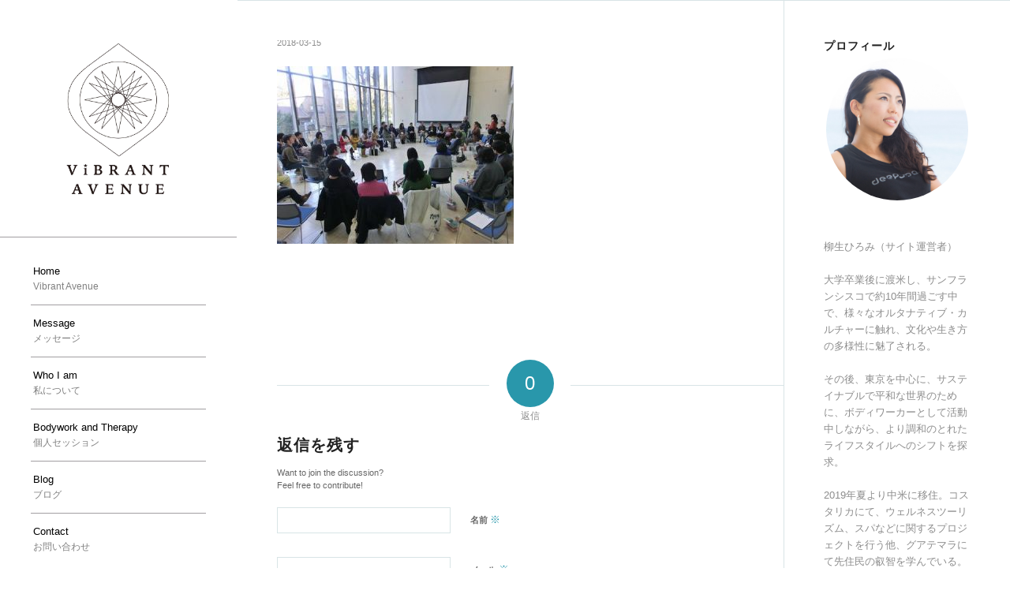

--- FILE ---
content_type: text/html; charset=UTF-8
request_url: http://vibrantavenue.com/wp/wp-admin/admin-ajax.php
body_size: 219
content:
13369.0c3d905150029259d43d5ad9c300639b